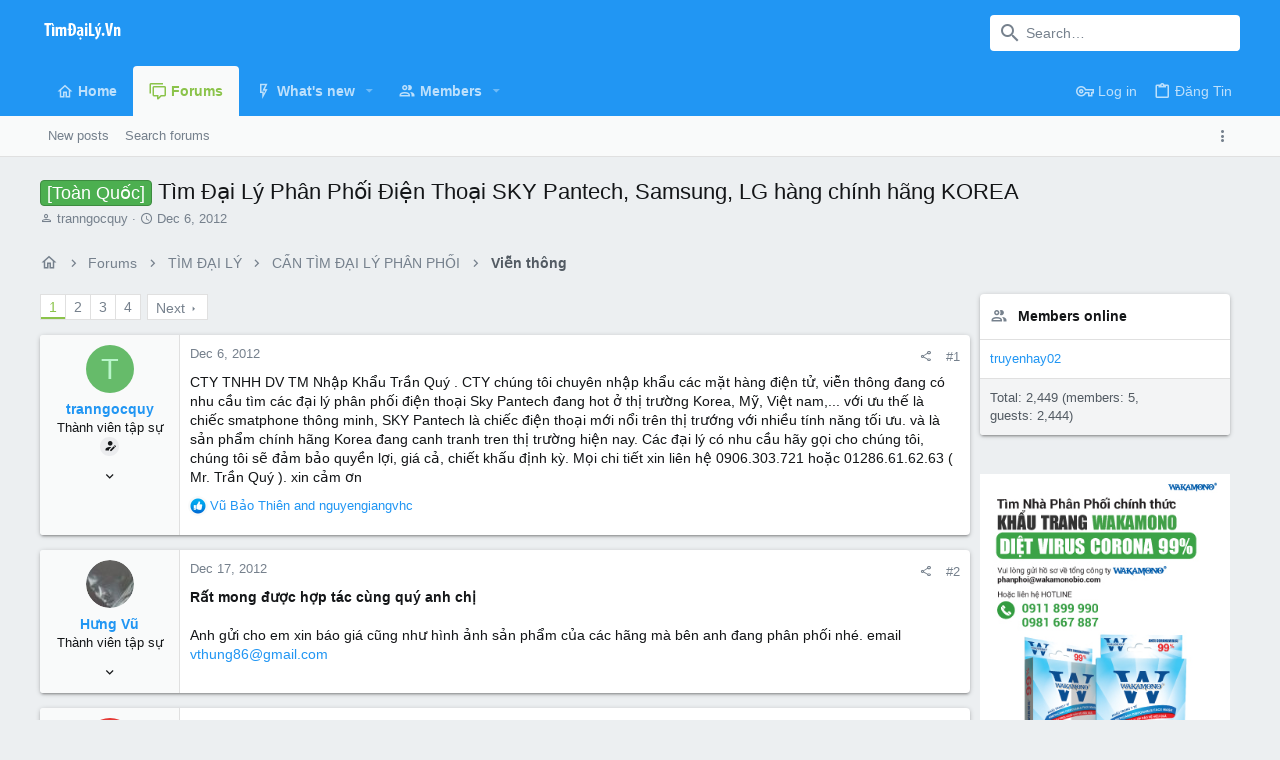

--- FILE ---
content_type: text/html; charset=utf-8
request_url: https://www.google.com/recaptcha/api2/aframe
body_size: 267
content:
<!DOCTYPE HTML><html><head><meta http-equiv="content-type" content="text/html; charset=UTF-8"></head><body><script nonce="fRVWmqPrYsJgrpJSmmI70Q">/** Anti-fraud and anti-abuse applications only. See google.com/recaptcha */ try{var clients={'sodar':'https://pagead2.googlesyndication.com/pagead/sodar?'};window.addEventListener("message",function(a){try{if(a.source===window.parent){var b=JSON.parse(a.data);var c=clients[b['id']];if(c){var d=document.createElement('img');d.src=c+b['params']+'&rc='+(localStorage.getItem("rc::a")?sessionStorage.getItem("rc::b"):"");window.document.body.appendChild(d);sessionStorage.setItem("rc::e",parseInt(sessionStorage.getItem("rc::e")||0)+1);localStorage.setItem("rc::h",'1769900667422');}}}catch(b){}});window.parent.postMessage("_grecaptcha_ready", "*");}catch(b){}</script></body></html>